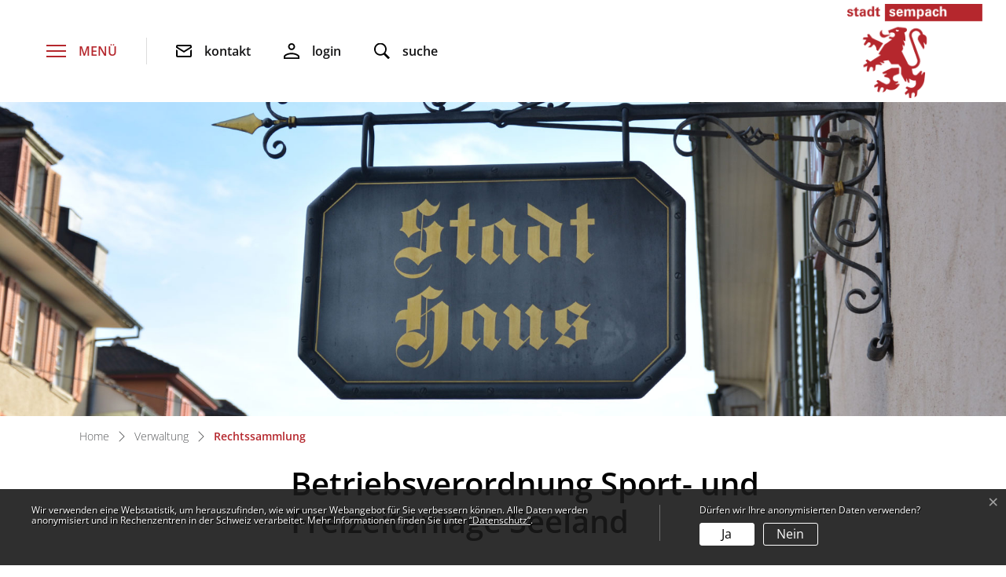

--- FILE ---
content_type: text/html; charset=UTF-8
request_url: https://www.sempach.ch/reglemente/207629
body_size: 8960
content:
<!doctype html>

    <html lang="de-CH"> 
<head>
    
    <meta charset="UTF-8"/><meta property="cms:stats-title" content="Verwaltung/Rechtssammlung/Betriebsverordnung Sport- und Freizeitanlage Seeland">
        <meta property="cms:stats-objtype" content="publikation">                            <meta property="cms:stats-type" content="optin">
    <meta property="cms:stats-objid" content="207629">
    <meta property="cms:stats-trackerid"
          content="944">
    <meta property="cms:stats-url" content="https://stats.i-web.ch/statistic.php">

    <meta name="keywords" content="Seeland, Fussballplatz, Sport, Fussball, FC"/>
            <meta http-equiv="x-ua-compatible" content="ie=edge">
    <meta name="viewport" content="width=device-width, initial-scale=1">

            <title>    Sempach - Betriebsverordnung Sport- und Freizeitanlage Seeland
</title>

            <meta property="og:title" content="Betriebsverordnung Sport- und Freizeitanlage Seeland" />
<meta property="og:type" content="" />
<meta property="og:url" content="https://www.sempach.ch/reglemente/207629" />

                    <link href="/compiled/legacy/css/legacy.9c5facc20eacee6a3099.css" type="text/css" rel="stylesheet"/><link rel="shortcut icon" href="/dist/sempach/2021/images/icons/favicon.f147e049e6befe29c998.ico" />
    <link rel="apple-touch-icon" sizes="180x180" href="/dist/sempach/2021/images/icons/apple-touch-icon.d5a97f8e445fa208c634.png">
    <link rel="icon" type="image/png" sizes="32x32" href="/dist/sempach/2021/images/icons/favicon-32x32.163394c8460953e2ccfb.png">
    <link rel="icon" type="image/png" sizes="16x16" href="/dist/sempach/2021/images/icons/favicon-16x16.7d57d1d0d4a7517ea9c5.png">
    <link rel="mask-icon" href="/dist/sempach/2021/images/icons/safari-pinned-tab.313174f13148ef07b929.svg" color="#5bbad5">
    <link href="/dist/sempach/2021/css/main.cfe50fbedde2ba61079c.css"
        type="text/css"
        rel="stylesheet" />
        <script type="text/javascript" src="/compiled/legacy/js/legacy.51916f73dcb2b798ddfe.js"></script>
<link rel="stylesheet" href="/assets/styles/app-99aa06d3014798d86001c324468d497f.css">
<script type="importmap">
{
    "imports": {
        "app": "/assets/app-984d9b8fe51b35b653b538b1fef3f048.js",
        "/assets/styles/app.css": "data:application/javascript,"
    }
}
</script>
<link rel="modulepreload" href="/assets/app-984d9b8fe51b35b653b538b1fef3f048.js">
<script type="module">import 'app';</script>
        </head>

    <body data-header-selector=".header-container" data-footer-selector=".footer-container" class="publikation_207629">

            
    
        <div class="icms-a4a-sprunglinks">
    <ul><li>
                <a accesskey="0" title="[ALT + 0]" href="/_rtr/home" class="sr-only sr-only-focusable">zur Startseite</a>
            </li><li>
            <a accesskey="1" title="[ALT + 1]" href="#icms-navbar" class="sr-only sr-only-focusable">Direkt zur Hauptnavigation</a>
        </li>
        <li>
            <a accesskey="2" title="[ALT + 2]" href="#maincontent" class="sr-only sr-only-focusable">Direkt zum Inhalt</a>
        </li>
        <li>
            <a accesskey="3" title="[ALT + 3]" href="/_rtr/suchformular" class="sr-only sr-only-focusable">Direkt zur Suche</a>
        </li>
        <li>
            <a accesskey="4" title="[ALT + 4]" href="/_rtr/index" class="sr-only sr-only-focusable">Direkt zum Stichwortverzeichnis</a>
        </li></ul>
</div>

                
<header id="site-header" class="fixed-top shadow-sm header-container"><div class="header__middle container-fluid">
            <div class="container">
                <div class="row">
                    <div class="col-left">
                        <a href="/_rtr/home" class="navbar-brand">
                                                            <img src="/dist/sempach/2021/images/sempach-logo.c73ed21f524642f60f6b.png" alt="Sempach" />
                                                        <span class="sr-only">Sempach</span>
                        </a>
                    </div>
                    <div class="col-right"><ul class="nav__meta navbar-nav">                        
                        
                        
                                                                                                                                                                                                                                    
                        <li class="nav-item">
                            <a class="contact__link" href="/_rtr/uebersichtverwaltung">
                                <span>Kontakt</span>
                            </a>
                        </li><li class="nav-item">
                <a class="login__link btn" href="/_rtr/login">                     <span>Login</span>
                </a>
            </li><li class="nav-item">
                                <a class="search__link btn" href="/_rtr/suchformular" role="button">
            <span>Suche</span>
        </a>                            </li><li class="nav-item">

                                <!-- hamburger -->
                                <button id="icms-hamburger"
                                    class="hamburger-one position-relative"
                                    aria-expanded="false"
                                    aria-label="Toggle navigation">
                                    <div class="position-relative">
                                        <span class="line"></span>
                                        <span class="line"></span>
                                        <span class="line"></span>
                                        <span class="line"></span>
                                    </div>
                                    <span class="menu-text">
                                        Menü
                                    </span>
                                </button>
                                
                            </li>
                        </ul>
                    </div>
                </div>
            </div>
        </div>            
        <div class="header__bottom container-fluid">
            <div class="container">
                <div class="row">
                    <div class="col">
                        <nav class="icms-mainmenu-container navbar-md-collapse">
                            <div id="icms-navbar"
                            data-open-to-current="0"
                            data-elippsis-overflow="1"
                            class="w-100 justify-content-between"
                            data-hamburger-hidden-above="767">
                                <ul id="menu-main-menu" class="order-first">
            <li class="first has-sub menu-item  menu-aktuelles menu-level-1"><a href="/aktuelles">Aktuell</a><ul class="sub-menu sub-menu-level-2">
            <li class="icms-menu-repeated-title"><a class="menuLevelTitle" href="/aktuelles">
                    Aktuell
                    </a></li>
                <li class="first menu-item  menu-aktuellesinformationen menu-level-2"><a href="/aktuellesinformationen">Neuigkeiten</a>
        </li><li class="menu-item  menu-baupublikationen menu-level-2"><a href="/baupublikationen" target="_blank">Baupublikationen</a>
        </li><li class="menu-item  menu-anlaesseaktuelles menu-level-2"><a href="/alleveranstaltungen">Veranstaltungen</a>
        </li><li class="menu-item  menu-raumreservationen menu-level-2"><a href="/raumreservationen">Raumreservationen</a>
        </li><li class="last menu-item  menu-virtuelledienste menu-level-2"><a href="/profile">Newsletter</a>
        </li>
        </ul>
        </li><li class="has-sub menu-item  menu-lebeninsempach menu-level-1"><a href="/lebeninsempach">Über Sempach</a><ul class="sub-menu sub-menu-level-2">
            <li class="icms-menu-repeated-title"><a class="menuLevelTitle" href="/lebeninsempach">
                    Über Sempach
                    </a></li>
                <li class="first has-sub menu-item  menu-portrait menu-level-2"><a href="/portrait">Portrait</a><ul class="sub-menu sub-menu-level-3">
            <li class="icms-menu-repeated-title"><a class="menuLevelTitle" href="/portrait">
                    Portrait
                    </a></li>
                <li class="first menu-item  menu-wappen menu-level-3"><a href="/wappen">Wappen</a>
        </li><li class="menu-item  menu-gemeindeinzahlen menu-level-3"><a href="/gemeindeinzahlen">Sempach in Zahlen</a>
        </li><li class="menu-item  menu-fotoalbum menu-level-3"><a href="/fotoalbum">Bildergalerie</a>
        </li><li class="menu-item  menu-sempacherfilm menu-level-3"><a href="/sempacherfilm">Sempacher Film</a>
        </li><li class="menu-item  menu-geschichtesempach menu-level-3"><a href="/geschichtesempach">Geschichtsträchtig</a>
        </li><li class="menu-item  menu-wakkerpreis menu-level-3"><a href="/wakkerpreis">Wakkerpreis 2017</a>
        </li><li class="last menu-item  menu-ortsplan menu-level-3"><a href="/ortsplan">Ortsplan</a>
        </li>
        </ul>
        </li><li class="menu-item  menu-anlaesse menu-level-2"><a href="/anlaesse">Anlässe</a>
        </li><li class="has-sub menu-item  menu-tourismus menu-level-2"><a href="/tourismus">Tourismus</a><ul class="sub-menu sub-menu-level-3">
            <li class="icms-menu-repeated-title"><a class="menuLevelTitle" href="/tourismus">
                    Tourismus
                    </a></li>
                <li class="first menu-item  menu-sehenswuerdigkeiten menu-level-3"><a href="/sehenswuerdigkeiten">Sehenswürdigkeiten</a>
        </li><li class="menu-item  menu-stadtfuehrungen menu-level-3"><a href="/stadtfuehrungen">Stadtführungen</a>
        </li><li class="menu-item  menu-restaurants menu-level-3"><a href="/restaurants">Restaurants</a>
        </li><li class="menu-item  menu-hotels menu-level-3"><a href="/hotels">Unterkünfte</a>
        </li><li class="menu-item  menu-campingplatz menu-level-3"><a href="/campingplatz" target="_blank">Campingplatz</a>
        </li><li class="last menu-item  menu-sempacherseetourismus menu-level-3"><a href="/sempacherseetourismus" target="_blank">Sempachersee Tourismus</a>
        </li>
        </ul>
        </li><li class="menu-item  menu-kirchgemeinden menu-level-2"><a href="/kirchgemeinden">Kirchgemeinden</a>
        </li><li class="last menu-item  menu-korporation menu-level-2"><a href="/korporation" target="_blank">Korporation Sempach</a>
        </li>
        </ul>
        </li><li class="has-sub menu-item  menu-politik menu-level-1"><a href="/politik">Politik</a><ul class="sub-menu sub-menu-level-2">
            <li class="icms-menu-repeated-title"><a class="menuLevelTitle" href="/politik">
                    Politik
                    </a></li>
                <li class="first menu-item  menu-sitzung menu-level-2"><a href="/sitzung">Gemeindeversammlung</a>
        </li><li class="has-sub menu-item  menu-abstimmungen menu-level-2"><a href="/abstimmungen">Abstimmungen und Wahlen</a><ul class="sub-menu sub-menu-level-3">
            <li class="icms-menu-repeated-title"><a class="menuLevelTitle" href="/abstimmungen">
                    Abstimmungen und Wahlen
                    </a></li>
                <li class="first last menu-item  menu-abstimmungen.polinfos menu-level-3"><a href="/abstimmungen/informationen">Generelle Informationen</a>
        </li>
        </ul>
        </li><li class="menu-item  menu-behoerden menu-level-2"><a href="/behoerden">Stadtrat</a>
        </li><li class="menu-item  menu-gemeindestrategie menu-level-2"><a href="/gemeindestrategie">Gemeindestrategie</a>
        </li><li class="menu-item  menu-legislaturprogramm menu-level-2"><a href="/legislaturprogramm">Legislaturprogramm</a>
        </li><li class="menu-item  menu-kommissionen menu-level-2"><a href="/kommissionen">Kommissionen &amp; Funktionen</a>
        </li><li class="menu-item  menu-behoerdenmitglieder menu-level-2"><a href="/behoerdenmitglieder">Behörden- &amp; Kommissionsmitglieder</a>
        </li><li class="last menu-item  menu-parteien menu-level-2"><a href="/parteien">Parteien</a>
        </li>
        </ul>
        </li><li class="active has-sub menu-item  menu-verwaltung menu-level-1"><a href="/verwaltung">Verwaltung</a><ul class="sub-menu sub-menu-level-2">
            <li class="icms-menu-repeated-title"><a class="menuLevelTitle" href="/verwaltung">
                    Verwaltung
                    </a></li>
                <li class="first menu-item  menu-uebersichtverwaltung menu-level-2"><a href="/uebersichtverwaltung">Öffnungszeiten</a>
        </li><li class="menu-item  menu-geschaeftsleitung menu-level-2"><a href="/geschaeftsleitung">Geschäftsleitung</a>
        </li><li class="menu-item  menu-bereiche menu-level-2"><a href="/bereiche">Bereiche</a>
        </li><li class="menu-item  menu-aemter menu-level-2"><a href="/aemter">Sachbereiche</a>
        </li><li class="menu-item  menu-dienstleistungen menu-level-2"><a href="/dienstleistungen">Dienstleistungen</a>
        </li><li class="menu-item  menu-personenregister menu-level-2"><a href="/personenregister">Mitarbeitende</a>
        </li><li class="menu-item  menu-online-schalter menu-level-2"><a href="/online-schalter">Online-Schalter</a>
        </li><li class="menu-item  menu-publikationen menu-level-2"><a href="/publikationen">Downloads / Publikationen</a>
        </li><li class="active menu-item  menu-reglemente menu-level-2"><a href="/reglemente">Rechtssammlung<span class="sr-only">(ausgewählt)</span></a>
        </li><li class="menu-item  menu-jobslehrstellen menu-level-2"><a href="/jobslehrstellen">Jobs / Lehrstellen</a>
        </li><li class="last menu-item  menu-externeorganisationen menu-level-2"><a href="/externe-organisationen">externe Organisationen</a>
        </li>
        </ul>
        </li><li class="last has-sub menu-item  menu-thema menu-level-1"><a href="/thema">Themen</a><ul class="sub-menu sub-menu-level-2">
            <li class="icms-menu-repeated-title"><a class="menuLevelTitle" href="/thema">
                    Themen
                    </a></li>
                <li class="first menu-item  menu-leben menu-level-2"><a href="/leben">Leben</a>
        </li><li class="menu-item  menu-wohnen menu-level-2"><a href="/wohnen">Wohnen</a>
        </li><li class="menu-item  menu-bildungthema menu-level-2"><a href="/bildung-thema">Bildung</a>
        </li><li class="menu-item  menu-wirtschaft menu-level-2"><a href="/wirtschaft">Wirtschaft</a>
        </li><li class="menu-item  menu-familiejugendkind menu-level-2"><a href="/familie-jugend-kind">Familie / Jugend / Kind</a>
        </li><li class="menu-item  menu-freizeitsport menu-level-2"><a href="/freizeit-sport">Freizeit / Sport</a>
        </li><li class="menu-item  menu-kultur menu-level-2"><a href="/kultur">Kultur</a>
        </li><li class="menu-item  menu-sozialesaltergesundheit menu-level-2"><a href="/soziales-alter-gesundheit">Soziales / Alter / Gesundheit</a>
        </li><li class="menu-item  menu-bauenumweltenergie menu-level-2"><a href="/bauen-umwelt-energie">Bauen / Umwelt / Energie</a>
        </li><li class="menu-item  menu-mobilitaet menu-level-2"><a href="/mobilitaet">Mobilität</a>
        </li><li class="menu-item  menu-steuernfinanzen menu-level-2"><a href="/steuern-finanzen">Steuern / Finanzen</a>
        </li><li class="menu-item  menu-raumluzernertor menu-level-2"><a href="/raum-luzernertor">Raum Luzernertor</a>
        </li><li class="last menu-item  menu-aufwertungstaedtli menu-level-2"><a href="/aufwertungstaedtli">Aufwertung Städtli Sempach</a>
        </li>
        </ul>
        </li>
        </ul>

                            </div>
                        </nav>
                    </div>
                </div>
            </div>
        </div>
    </header>        
                <main role="main">
                                            <div class="swimlane__masthead">
                    <div class="masthead__layout">
                        <div class="masthead__image">
                            <picture>            <!--[if IE 9]>
            <video style="display: none;"><![endif]-->

            <source media="(max-width: 767px)"  srcset="https://api.i-web.ch/public/guest/getImageString/g588/a0376fcf46643d1785d425199a565dab/767/600/6228cb366f30e// 1x"/><source media="(max-width: 1199px)"  srcset="https://api.i-web.ch/public/guest/getImageString/g588/8ecf6acb276af3ea2fce3bcde5d9bb3e/1200/600/6228cb366f30e// 1x"/><source media="(min-width: 1200px)"  srcset="https://api.i-web.ch/public/guest/getImageString/g588/4f2b69d40a043310320d8e95937d7245/1920/600/6228cb366f30e// 1x"/>            <!--[if IE 9]></video><![endif]-->        <img src="https://api.i-web.ch/public/guest/getImageString/g588/4f2b69d40a043310320d8e95937d7245/1920/600/6228cb366f30e//" alt="" class="img-fluid"/>
        </picture>

                        </div>
                        <div class="masthead__header">
                            <div class="masthead__header__container container">
                                <div>
                                    <div class="partial__breadcrumb pt-3 ">
                                        <nav aria-label="breadcrumb">
                                            <!-- Breadcrumb1 start (default) -->
                                            <ol id="icms-breadcrumbs" class="breadcrumb m-0" itemscope itemtype="http://schema.org/BreadcrumbList">                <li class="breadcrumb-item" itemprop="itemListElement" itemscope itemtype="http://schema.org/ListItem">
                    <a title="Go to Home" class="" href="/_rtr/home" itemprop="item">
                        <span itemprop="name" class="icon-container">Home</span>
                    </a>
                    <meta itemprop="position" content="1"/><span class='separator'></span></li><li class="verwaltung breadcrumb-item " itemprop="itemListElement" itemscope itemtype="http://schema.org/ListItem"><a href="/verwaltung" class="" itemprop="item">
                                                <span itemprop="name">Verwaltung</span></a><meta itemprop="position" content="2"/><span class='separator'></span></li><li class="reglemente breadcrumb-item active" itemprop="itemListElement" itemscope itemtype="http://schema.org/ListItem"><a href="/reglemente" class="" itemprop="item">
                                                <span itemprop="name">Rechtssammlung<span class="sr-only">(ausgewählt)</span></span></a><meta itemprop="position" content="3"/></li></ol>
                                            <!-- Breadcrumb1 end (default) -->
                                        </nav>
                                    </div>
                                    <div class="masthead__header__content pt-3 ">
                                        
                                        





                                        <div class="d-flex justify-content-end">                </div><h1 class="contentTitle">Betriebsverordnung Sport- und Freizeitanlage Seeland</h1>
                                    </div>
                                </div>
                            </div>
                        </div>
                    </div>
                </div>
                <div class="swimlane__maincontent">
                        <div class="container py-md-5">
                            <div class="swimlane__content row"><aside><button id="sidebar__nav__toggler" class="btn btn-outline-primary btn-sm btn-block d-block d-md-none mb-3" type="button" data-toggle="collapse" data-target="#sidebar__nav" aria-expanded="false" aria-controls="sidebar__nav">Menü anzeigen</button>
<div id="sidebar__nav" class="collapse d-md-block">
    <nav>
                <h3 class="  ">Verwaltung</h3><ul class="menu_level_1">
                    <li class=" sidebar-item  sidebar-uebersichtverwaltung sidebar-level-2"><a href="/uebersichtverwaltung" class="dropdown-item">Öffnungszeiten</a>
            </li><li class="sidebar-item  sidebar-geschaeftsleitung sidebar-level-2"><a href="/geschaeftsleitung" class="dropdown-item">Geschäftsleitung</a>
            </li><li class="sidebar-item  sidebar-bereiche sidebar-level-2"><a href="/bereiche" class="dropdown-item">Bereiche</a>
            </li><li class="sidebar-item  sidebar-aemter sidebar-level-2"><a href="/aemter" class="dropdown-item">Sachbereiche</a>
            </li><li class="sidebar-item  sidebar-dienstleistungen sidebar-level-2"><a href="/dienstleistungen" class="dropdown-item">Dienstleistungen</a>
            </li><li class="sidebar-item  sidebar-personenregister sidebar-level-2"><a href="/personenregister" class="dropdown-item">Mitarbeitende</a>
            </li><li class="sidebar-item  sidebar-online-schalter sidebar-level-2"><a href="/online-schalter" class="dropdown-item">Online-Schalter</a>
            </li><li class="sidebar-item  sidebar-publikationen sidebar-level-2"><a href="/publikationen" class="dropdown-item">Downloads / Publikationen</a>
            </li><li class="active sidebar-item  sidebar-reglemente sidebar-level-2"><a href="/reglemente" class="dropdown-item">Rechtssammlung<span class="sr-only">(ausgewählt)</span></a>
            </li><li class="sidebar-item  sidebar-jobslehrstellen sidebar-level-2"><a href="/jobslehrstellen" class="dropdown-item">Jobs / Lehrstellen</a>
            </li><li class=" sidebar-item  sidebar-externeorganisationen sidebar-level-2"><a href="/externe-organisationen" class="dropdown-item">externe Organisationen</a>
            </li>
                </ul>
    </nav>
</div></aside><div class="maincontent ">
                                    <div class="row">
                                                                                        
                                                                                                                                                                                                        <div class="icms-content-col-a">
                <div class="row">        
    <div class="icms-block-container ">
            <div class="icms-desclist-container"><h2>Informationen</h2><dl class="row"><dt class="col-sm-4">Datum</dt><dd class="col-sm-8">16. Mai 2019</dd><dt class="col-sm-4">Herausgeber/-in</dt><dd class="col-sm-8">Stadt Sempach</dd></dl></div>
        </div>
</div>
            </div>

    <div class="icms-content-col-a ">
            <div class="row">
                        <div class="icms-global-table-container"><h2>Dokumente</h2><div class="icms-dt-wrapper"><table class="table icms-dt rs_preserve" cellspacing="0" width="100%" id="icmsTable-1240377997"
               data-dt-type="static"
               data-order="[[2, &quot;asc&quot; ], [3, &quot;asc&quot; ]]"
               data-ordering="1"
               data-webpack-module="datatables"
               data-filter-select=""
               data-page-length="20"
               data-page-length-all="Alle"
               data-dom-format=""
               data-paging="1"
               data-disable-paging-info=""
               data-auto-scroll=""
               data-buttons-config="{}"
               data-show-filter-from-item-amount="10"
        ><thead>
                            <tr class="">
                <th scope="col">Name</th>
                <th></th>
                <th class="dtHidden"></th>                <th class="dtHidden"></th>
            </tr>
                </thead><tbody>
            <tr>
                        <td><a title="Betriebsverordnung_Sport-_und_Freizeitanlage_Seeland.pdf" href="/_doc/3710633" target="_blank">Betriebsverordnung_Sport-_und_Freizeitanlage_Seeland.pdf</a> <span class="icms-document-type-and-size"> (PDF, 337 kB)</span></td>
                        <td><a title="Betriebsverordnung_Sport-_und_Freizeitanlage_Seeland.pdf" href="/_doc/3710633" target="_blank" class="icms-btn icms-btn-primary icms-btn-block cms-download">Download</a></td>
                        <td>0</td>                        <td>Betriebsverordnung_Sport-_und_Freizeitanlage_Seeland.pdf</td>
                    </tr>
            </tbody></table></div></div>
        
            </div>
        </div>

    <div class="icms-content-col-a sr-only">
            <div class="row">
                <div class="icms-block-container ">
            <div class="icms-text-container "><h2 class="sr-only">Zugehörige Objekte</h2></div>
        </div>
            </div>
        </div><div class="icms-accordion-container">
            <div id="icms-accordion-2012024957" role="tablist"><div class="card">
                    <div class="card-header" id="icms_h20120249572">
                        <h3 id="card_2012024957-2" class="icms-accordion-title">
                            <a data-toggle="collapse" href="#icms_collapse20120249572" aria-expanded="true"
                               aria-controls="icms_collapse20120249572" role="button" class="">Themen</a>
                        </h3></div>
                    <div id="icms_collapse20120249572" class="collapse show" role="tabpanel" aria-labelledby="icms_h20120249572"
                         data-parent="#icms-accordion-2012024957">
                        <div class="card-body">
                            <div class="icms-dt-wrapper"><table class="table icms-dt rs_preserve" cellspacing="0" width="100%" id="icmsTable-567758674"
               data-dt-type="static"
               data-order="[[ 0, &quot;asc&quot; ]]"
               data-ordering="1"
               data-webpack-module="datatables"
               data-filter-select=""
               data-page-length="20"
               data-page-length-all="Alle"
               data-dom-format=""
               data-paging="1"
               data-disable-paging-info=""
               data-auto-scroll=""
               data-buttons-config="{}"
               data-show-filter-from-item-amount="10"
        ><thead>
                <tr>
                <th scope="col">Name</th>
            </tr>
                </thead><tbody>
            <tr>
                        <td><a href="/_rte/thema2/46276" class="icms-link-thema2 icms-link-int">Skatepark</a></td>
                    </tr><tr>
                        <td><a href="/_rte/thema2/46261" class="icms-link-thema2 icms-link-int">Sportanlagen</a></td>
                    </tr>
            </tbody></table></div>
                        </div>
                    </div>
                </div></div>
        </div>

                    
                                                                                                                            
                                                                        </div></div>
                            </div>
                        </div>
                </div>
                    </main>
                    
<footer id="site-footer" class="footer-container">
        <section class="swimlane__footer container-fluid">         <div class="bg-image" ></div>
        <div class="container pt-4 pb-4 d-print-none"><div class="swimlane__content row ">

<div class="partial__footerLeft  col-lg-4 col-12">

            <div class="partial__header row">
            <div class="col"><h2>Stadtverwaltung Sempach</h2></div>
        </div><div class="partial__content row row-cols-1">
        <div class="col">
            <div class="footer-linklist">
                <ul class="footer-linklist__list">
                    <li class="footer-linklist__item">
                        <span>
                            Stadtstrasse 8<br />6204 Sempach
                        </span>
                    </li><li class="footer-linklist__item">
                            <svg width="19" height="19" viewBox="0 0 19 19" fill="none" xmlns="http://www.w3.org/2000/svg">
<path d="M14.2292 12.2993C13.8938 12.1027 13.4816 12.1068 13.1479 12.3051L11.4577 13.3121C11.0794 13.5376 10.6069 13.5112 10.2599 13.2402C9.66019 12.7718 8.6945 11.9837 7.85438 11.1436C7.01425 10.3035 6.22617 9.3378 5.75779 8.73806C5.48683 8.39111 5.4604 7.91859 5.68592 7.54025L6.69291 5.85008C6.89199 5.51635 6.89365 5.10083 6.69704 4.76544L4.21715 0.529297C3.97676 0.119561 3.49928 -0.0820025 3.0375 0.0311705C2.58894 0.140213 2.00656 0.406211 1.39608 1.01751C-0.515467 2.92906 -1.53072 6.15325 5.65783 13.3418C12.8464 20.5304 16.0697 19.5159 17.9821 17.6036C18.5942 16.9914 18.8594 16.4082 18.9693 15.9588C19.0808 15.4979 18.8825 15.0237 18.4736 14.7841C17.4526 14.1869 15.2503 12.8974 14.2292 12.2993Z" fill="#B5272D"/>
</svg>

                            <span><a href="tel:041 462 52 00">041 462 52 00</a></span>
                        </li><li class="footer-linklist__item">
                            <svg width="18" height="14" viewBox="0 0 18 14" fill="none" xmlns="http://www.w3.org/2000/svg">
<path fill-rule="evenodd" clip-rule="evenodd" d="M0.346289 0.726318C0.672089 0.286193 1.2006 0 1.8 0H16.2C16.7643 0 17.2654 0.255582 17.5939 0.652832C17.8378 0.948582 17.7555 1.38977 17.4252 1.59277L9.55547 6.42236C9.21527 6.62886 8.78473 6.62886 8.44453 6.42236L0.541406 1.63379C0.223706 1.44129 0.126689 1.02207 0.346289 0.726318ZM17.3408 3.64014C17.4124 3.59617 17.4888 3.576 17.5641 3.5752C17.7899 3.57278 18 3.74715 18 3.9939V12.25C18 13.2169 17.1945 14 16.2 14H1.8C0.8055 14 0 13.2169 0 12.25V4.05029C0 3.72217 0.371222 3.52157 0.657422 3.69482L8.44453 8.41162C8.78473 8.61812 9.21527 8.61895 9.55547 8.41333L17.3408 3.64014Z" fill="#B5272D"/>
</svg>

                            <span><a href="mailto:stadtverwaltung@sempach.ch">stadtverwaltung@sempach.ch</a></span>
                        </li></ul>
            </div>
        </div>
    </div>
</div>


<div class="partial__footerCenter  col-lg-4 col-12">

            <div class="partial__header row">
            <div class="col"><h2>Öffnungszeiten</h2></div>
        </div><div class="partial__content row row-cols-1">
        <div class="col">
            <div class="openhours">
    <p>Montag, Dienstag und Donnerstag</p>
    <p>08.00 Uhr bis 11.45 Uhr</p>
    <p>14.00 Uhr bis 17.00 Uhr</p>
<br>
    <p>Mittwoch</p>
    <p>08.00 Uhr bis 11.45 Uhr</p>
    <p>Nachmittag geschlossen</p>
<br>
<p>Freitag</p>
    <p>08.00 Uhr bis 11.45 Uhr</p>
    <p>14.00 Uhr bis 16.00 Uhr</p>
<br>
<p>Termine ausserhalb der Öffnungszeiten können gerne auf Voranmeldung vereinbart werden.</p>
</div>
            
                                                                    </div>
    </div>
</div>


<div class="partial__footerRight  col-lg-4 col-12">

    <div class="partial__content row row-cols-1">
        <div class="col">
            <div class="footer-logos">
        <a href="/bauen-umwelt-energie/45196" class="footer-logos__link energiestadt">
            <img class="footer-logos__image" src="/dist/sempach/2021/images/energiestadt_sempach.ca553796eed79ebf270b.png" />
        </a>
        <a href="/_rtr/wakkerpreis" class="footer-logos__link wakker">
            <img class="footer-logos__image" src="/dist/sempach/2021/images/sempach-wakkerpreis.eb391f0545469db694fb.png" />
        </a>
    </div>
        </div>
    </div>
</div>
</div></div>
    </section>        <section class="swimlane__footerToolbar container-fluid">         <div class="bg-image" ></div>
        <div class="container pt-3"><div class="swimlane__content row ">

<div class="partial__footerToolbarLeft  col-lg-6 col-12">

    <div class="partial__content row row-cols-1 row-cols-sm-12 row-cols-md-12">
        <div class="col">
            <small>© 2026 Sempach</small>
        </div>
    </div>
</div>


<div class="partial__footerToolbarRight  col-lg-6 col-12">

    <div class="partial__content row row-cols-1 row-cols-sm-12 row-cols-md-12">
        <div class="col d-print-none">
            <h3 class="sr-only">Toolbar</h3>    <ul class="list-inline small">
                        <li class="list-inline-item"><a href="/_rtr/datenschutz">Datenschutz</a></li>
        <li class="list-inline-item"><a href="/_rtr/impressum">Impressum</a></li>
    </ul>
        </div>
    </div>
</div>
</div></div>
    </section></footer>
        
                        <div class="icms-outdated-browser-container" style="display: none;">
            <div class="icms-outdated-browser-text-container">
                <div class="icms-outdated-browser-title">
                    <p>Achtung: Bitte wechseln Sie den Browser</p>
                </div>
                <div class="icms-outdated-browser-body">
                    <p>Sie besuchen unser Webangebot mit einer veralteten Browserversion (z.B. Internet Explorer, veraltete Safari-Version oder andere). Diese Browserversion wird von den Herstellern nicht mehr unterstützt und verursacht Darstellungs- und Sicherheitsprobleme. Bitte wechseln Sie auf einen aktuellen Browser.</p>
                </div>
            </div>
            <div class="icms-outdated-browser-button-container">
                <a class="icms-outdated-browser-okbutton">Verstanden</a>
            </div>
        </div><div class="icms-outdated-browser-no-form-support" style="display: none;">
            <div class="icms-outdated-browser-no-form-support-container">
                <p>Achtung: Bitte wechseln Sie den Browser</p>
                <p>Das von Ihnen aufgerufene Formular lässt sich leider nicht darstellen. Sie verwenden eine veraltete Browserversion (z.B. Internet Explorer, veraltete Safari-Version oder andere). Diese Browserversion wird von den Herstellern nicht mehr unterstützt und verursacht Darstellungs- und Sicherheitsprobleme. Bitte wechseln Sie auf einen aktuellen Browser.</p>
            </div>
        </div>
    
                        
        <script type="text/javascript"
            src="/dist/sempach/2021/js/main.9f2bbe9e56841f32b365.js"></script>
    
                                                        
                        <script src="/compiled/index/js/index.7ef9bdc747d1af33a23a.js"></script>
    
    
                    <div class="optin-stats"
             style="display: none;">
            <div class="optin-stats-title sr-only">Webstatistik</div>
            <div class="optin-content-box">
                <div class="optin-stats-body">
                    <p>Wir verwenden eine Webstatistik, um herauszufinden, wie wir unser Webangebot für Sie verbessern können. Alle Daten werden anonymisiert und in Rechenzentren in der Schweiz verarbeitet. Mehr Informationen finden Sie unter <a href="/_rtr/datenschutz">“Datenschutz“</a>.</p>
                </div>
                <div class="optin-question-box">
                    <div class="optin-stats-question"><p>Dürfen wir Ihre anonymisierten Daten verwenden?</p></div>
                    <div class="optin-stats-buttons">
                        <a class="optin-stats-yesbutton">Ja</a>
                        <a class="optin-stats-nobutton">Nein</a>
                    </div>
                </div>
            </div>
            <a class="optin-stats-closebutton">&times;</a>
        </div>
    
    </body>

        </html>

    

--- FILE ---
content_type: image/svg+xml
request_url: https://www.sempach.ch/dist/sempach/2021/fonts/0c63ffe6e55ef438e414.svg
body_size: 104
content:
<svg width="25" height="20" fill="none" xmlns="http://www.w3.org/2000/svg"><path fill-rule="evenodd" clip-rule="evenodd" d="M2.5 0A2.5 2.5 0 0 0 0 2.5v2.166l1.25.783 1.25.784 10 6.267 10-6.226 1.25-.778L25 4.719V2.5A2.5 2.5 0 0 0 22.5 0h-20Zm0 2.5h20v.962l-10 6.223-10-6.267V2.5ZM0 17.5V7.615l2.5 1.567V17.5h20V9.219L25 7.664V17.5a2.5 2.5 0 0 1-2.5 2.5h-20A2.5 2.5 0 0 1 0 17.5Z" fill="#000"/></svg>

--- FILE ---
content_type: image/svg+xml
request_url: https://www.sempach.ch/dist/sempach/2021/fonts/11eebae459a79873a881.svg
body_size: 128
content:
<svg width="23" height="24" fill="none" xmlns="http://www.w3.org/2000/svg"><path fill-rule="evenodd" clip-rule="evenodd" d="M0 9.352C0 4.182 4.102 0 9.173 0s9.173 4.182 9.173 9.352a9.405 9.405 0 0 1-1.889 5.657L23 21.662 20.707 24l-6.627-6.756a8.985 8.985 0 0 1-4.907 1.46C4.102 18.705 0 14.524 0 9.353Zm16.188 0c0-3.96-3.13-7.151-7.015-7.151S2.158 5.39 2.158 9.352s3.13 7.152 7.015 7.152 7.015-3.191 7.015-7.152Z" fill="#000"/></svg>

--- FILE ---
content_type: image/svg+xml
request_url: https://www.sempach.ch/dist/sempach/2021/fonts/a81d84509fe9126327af.svg
body_size: 319
content:
<svg width="24" height="24" fill="none" xmlns="http://www.w3.org/2000/svg"><path fill-rule="evenodd" clip-rule="evenodd" d="M6.667 5.333C6.667 2.403 9.07 0 12 0s5.333 2.404 5.333 5.333c0 2.93-2.403 5.334-5.333 5.334S6.667 8.263 6.667 5.333Zm8.333 0c0-1.674-1.325-3-3-3s-3 1.326-3 3c0 1.675 1.325 3 3 3s3-1.325 3-3Zm-3 9.334c-2.327 0-5.084.546-7.401 1.46-1.159.458-2.206 1.001-3.044 1.699C.716 18.523 0 19.466 0 20.666V24h24v-3.333c0-1.201-.716-2.144-1.555-2.841-.838-.698-1.885-1.241-3.044-1.698-2.317-.915-5.074-1.461-7.401-1.461Zm6.424 3.56c-1.963-.776-4.539-1.274-6.424-1.274-1.885 0-4.461.498-6.424 1.273-.982.388-1.812.85-2.316 1.268-.12.101-.235.194-.338.278-.328.267-.55.448-.55.514v1.634h19.372v-1.634c0-.048-.15-.155-.369-.31-.18-.13-.407-.292-.635-.482-.504-.419-1.334-.88-2.316-1.268Z" fill="#000"/></svg>